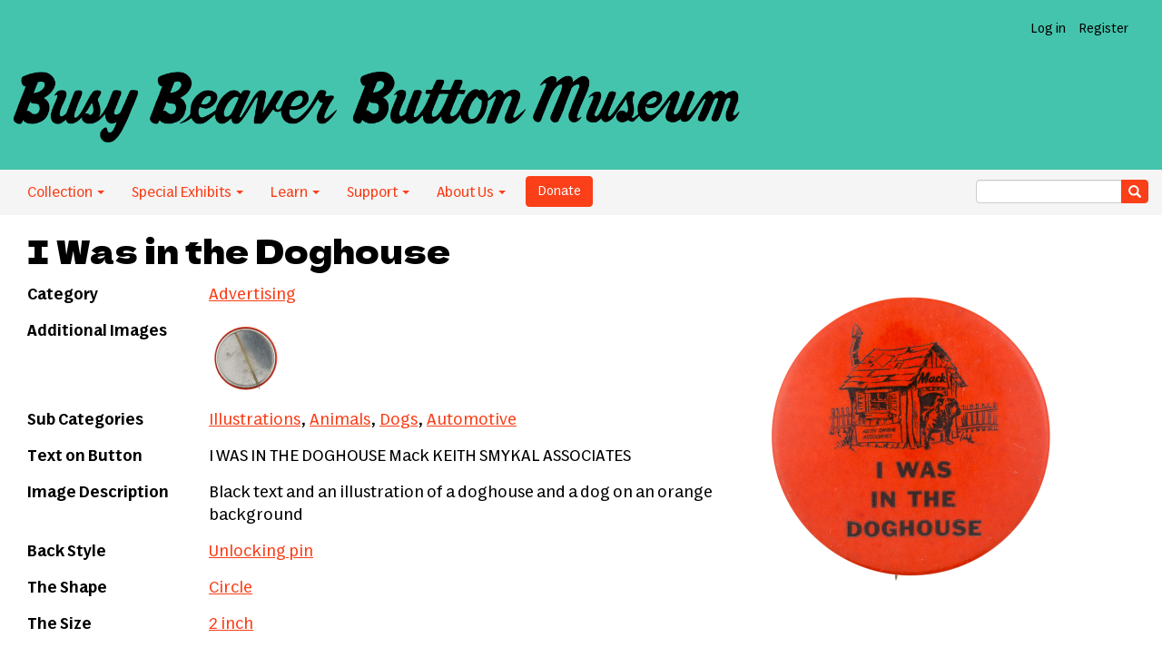

--- FILE ---
content_type: text/html; charset=UTF-8
request_url: https://buttonmuseum.org/buttons/i-was-doghouse
body_size: 5240
content:
<!DOCTYPE html>
<html  lang="en" dir="ltr">
  <head>
    <meta charset="utf-8" />
<script async src="https://www.googletagmanager.com/gtag/js?id=G-MF67TD0YKS"></script>
<script>window.dataLayer = window.dataLayer || [];function gtag(){dataLayer.push(arguments)};gtag("js", new Date());gtag("set", "developer_id.dMDhkMT", true);gtag("config", "G-MF67TD0YKS", {"groups":"default","page_placeholder":"PLACEHOLDER_page_location","allow_ad_personalization_signals":false});</script>
<link rel="canonical" href="https://buttonmuseum.org/buttons/i-was-doghouse" />
<meta name="Generator" content="Drupal 10 (https://www.drupal.org)" />
<meta name="MobileOptimized" content="width" />
<meta name="HandheldFriendly" content="true" />
<meta name="viewport" content="width=device-width, initial-scale=1.0" />
<link rel="icon" href="/themes/custom/BBBM/favicon.ico" type="image/vnd.microsoft.icon" />
<link rel="alternate" type="application/rss+xml" href="https://buttonmuseum.org/rss.xml" title="Busy Beaver Button Museum’s Really Simple Button Syndication Feed" />

    <title>I Was in the Doghouse — AD0588 | Busy Beaver Button Museum</title>
    <link rel="stylesheet" media="all" href="/sites/default/files/css/css_RklcAkcAbYy6mjibjHIv_DbMU_C05ILdTo9jcYpaI2g.css?delta=0&amp;language=en&amp;theme=BBBM&amp;include=eJxzcnLy1U_PyU9KzNEtLqnMycxL10nKzy8pLilKLNBPK0rMTS3PL8rWKa4sLknN1U9KLE4FAOzZE40" />
<link rel="stylesheet" media="all" href="https://cdn.jsdelivr.net/npm/entreprise7pro-bootstrap@3.4.8/dist/css/bootstrap.min.css" integrity="sha256-zL9fLm9PT7/fK/vb1O9aIIAdm/+bGtxmUm/M1NPTU7Y=" crossorigin="anonymous" />
<link rel="stylesheet" media="all" href="https://cdn.jsdelivr.net/npm/@unicorn-fail/drupal-bootstrap-styles@0.0.2/dist/3.1.1/7.x-3.x/drupal-bootstrap.min.css" integrity="sha512-nrwoY8z0/iCnnY9J1g189dfuRMCdI5JBwgvzKvwXC4dZ+145UNBUs+VdeG/TUuYRqlQbMlL4l8U3yT7pVss9Rg==" crossorigin="anonymous" />
<link rel="stylesheet" media="all" href="https://cdn.jsdelivr.net/npm/@unicorn-fail/drupal-bootstrap-styles@0.0.2/dist/3.1.1/8.x-3.x/drupal-bootstrap.min.css" integrity="sha512-jM5OBHt8tKkl65deNLp2dhFMAwoqHBIbzSW0WiRRwJfHzGoxAFuCowGd9hYi1vU8ce5xpa5IGmZBJujm/7rVtw==" crossorigin="anonymous" />
<link rel="stylesheet" media="all" href="https://cdn.jsdelivr.net/npm/@unicorn-fail/drupal-bootstrap-styles@0.0.2/dist/3.2.0/7.x-3.x/drupal-bootstrap.min.css" integrity="sha512-U2uRfTiJxR2skZ8hIFUv5y6dOBd9s8xW+YtYScDkVzHEen0kU0G9mH8F2W27r6kWdHc0EKYGY3JTT3C4pEN+/g==" crossorigin="anonymous" />
<link rel="stylesheet" media="all" href="https://cdn.jsdelivr.net/npm/@unicorn-fail/drupal-bootstrap-styles@0.0.2/dist/3.2.0/8.x-3.x/drupal-bootstrap.min.css" integrity="sha512-JXQ3Lp7Oc2/VyHbK4DKvRSwk2MVBTb6tV5Zv/3d7UIJKlNEGT1yws9vwOVUkpsTY0o8zcbCLPpCBG2NrZMBJyQ==" crossorigin="anonymous" />
<link rel="stylesheet" media="all" href="https://cdn.jsdelivr.net/npm/@unicorn-fail/drupal-bootstrap-styles@0.0.2/dist/3.3.1/7.x-3.x/drupal-bootstrap.min.css" integrity="sha512-ZbcpXUXjMO/AFuX8V7yWatyCWP4A4HMfXirwInFWwcxibyAu7jHhwgEA1jO4Xt/UACKU29cG5MxhF/i8SpfiWA==" crossorigin="anonymous" />
<link rel="stylesheet" media="all" href="https://cdn.jsdelivr.net/npm/@unicorn-fail/drupal-bootstrap-styles@0.0.2/dist/3.3.1/8.x-3.x/drupal-bootstrap.min.css" integrity="sha512-kTMXGtKrWAdF2+qSCfCTa16wLEVDAAopNlklx4qPXPMamBQOFGHXz0HDwz1bGhstsi17f2SYVNaYVRHWYeg3RQ==" crossorigin="anonymous" />
<link rel="stylesheet" media="all" href="https://cdn.jsdelivr.net/npm/@unicorn-fail/drupal-bootstrap-styles@0.0.2/dist/3.4.0/8.x-3.x/drupal-bootstrap.min.css" integrity="sha512-tGFFYdzcicBwsd5EPO92iUIytu9UkQR3tLMbORL9sfi/WswiHkA1O3ri9yHW+5dXk18Rd+pluMeDBrPKSwNCvw==" crossorigin="anonymous" />
<link rel="stylesheet" media="all" href="/sites/default/files/css/css_GYroKGVXuptGE9Vm7IeLSQ6T6AlXbIvRBECZLmrv03o.css?delta=9&amp;language=en&amp;theme=BBBM&amp;include=eJxzcnLy1U_PyU9KzNEtLqnMycxL10nKzy8pLilKLNBPK0rMTS3PL8rWKa4sLknN1U9KLE4FAOzZE40" />

    
  </head>
  <body class="path-node page-node-type-buttons has-glyphicons">
    <a href="#main-content" class="visually-hidden focusable skip-link">
      Skip to main content
    </a>
    
      <div class="dialog-off-canvas-main-canvas" data-off-canvas-main-canvas>
    <div class="site-wrap">
<header class="site-header">
    <div class="user-links clearfix">
        <ul class="nav navbar-nav">
           
               
                    <li><a href="/user/login">Log in</a></li>
          <li><a href="/user/register">Register</a></li>
                  </ul>
    </div>
    <a class="logo" href="/" title="Home">
      <img src="/themes/custom/BBBM/logo.png" alt="Home" />
    </a>
</header>
<div id="navbar" role="banner" class="navbar-header">    
<div class="navbar-header-collapse">        
      <button type="button" class="navbar-toggle collapsed" data-toggle="collapse" data-target="#navbar-collapse" aria-expanded="false">
      <span class="sr-only">Toggle navigation</span>
      <span class="icon-bar"></span>
      <span class="icon-bar"></span>
      <span class="icon-bar"></span>
    </button>
  </div>

                      <div id="navbar-collapse" class="navbar-collapse collapse">
          <div class="region region-navigation-collapsible">
    <nav role="navigation" aria-labelledby="block-bbbm-main-menu-menu" id="block-bbbm-main-menu">
            
  <h2 class="visually-hidden" id="block-bbbm-main-menu-menu">Main navigation</h2>
  

        
      <ul class="menu menu--main nav navbar-nav">
                      <li class="expanded dropdown first">
                                                                    <a href="" class="dropdown-toggle" data-toggle="dropdown">Collection <span class="caret"></span></a>
                        <ul class="dropdown-menu">
                      <li class="first">
                                        <a href="/categories" data-drupal-link-system-path="category">By Category</a>
              </li>
                      <li class="last">
                                        <a href="/explore-by-decade" data-drupal-link-system-path="explore-by-decade">By Decade</a>
              </li>
        </ul>
  
              </li>
                      <li class="expanded dropdown">
                                                                    <a href="" class="dropdown-toggle" data-toggle="dropdown">Special Exhibits <span class="caret"></span></a>
                        <ul class="dropdown-menu">
                      <li class="first last">
                                        <a href="/fan-museum" data-drupal-link-system-path="fanmuseum">Fan Museum</a>
              </li>
        </ul>
  
              </li>
                      <li class="expanded dropdown">
                                                                    <a href="" class="dropdown-toggle" data-toggle="dropdown">Learn <span class="caret"></span></a>
                        <ul class="dropdown-menu">
                      <li class="first">
                                        <a href="/button-history" title="" data-drupal-link-system-path="node/18817">Button History</a>
              </li>
                      <li>
                                        <a href="/button-manufacturers" data-drupal-link-system-path="button-manufacturers">Manufacturers</a>
              </li>
                      <li>
                                        <a href="/club-and-organization-acronyms" data-drupal-link-system-path="node/24086">Acronyms</a>
              </li>
                      <li>
                                        <a href="/blog" data-drupal-link-system-path="blog">Blog</a>
              </li>
                      <li class="last">
                                        <a href="/resources" data-drupal-link-system-path="node/18228">Resources</a>
              </li>
        </ul>
  
              </li>
                      <li class="expanded dropdown">
                                                                    <a href="" class="dropdown-toggle" data-toggle="dropdown">Support <span class="caret"></span></a>
                        <ul class="dropdown-menu">
                      <li class="first">
                                        <a href="/donate" title="" data-drupal-link-system-path="node/19597">Donate</a>
              </li>
                      <li>
                                        <a href="/volunteer" data-drupal-link-system-path="node/18229">Volunteer</a>
              </li>
                      <li class="last">
                                        <a href="/donate-buttons" data-drupal-link-system-path="node/18230">Donate Buttons</a>
              </li>
        </ul>
  
              </li>
                      <li class="expanded dropdown last">
                                                                    <a href="" class="dropdown-toggle" data-toggle="dropdown">About Us <span class="caret"></span></a>
                        <ul class="dropdown-menu">
                      <li class="first">
                                        <a href="/about" data-drupal-link-system-path="node/13923">About</a>
              </li>
                      <li>
                                        <a href="/button-power" data-drupal-link-system-path="node/24048">Button Power</a>
              </li>
                      <li>
                                        <a href="/contact" title="" data-drupal-link-system-path="contact">Contact</a>
              </li>
                      <li>
                                        <a href="/press" data-drupal-link-system-path="node/22138">Press</a>
              </li>
                      <li>
                                        <a href="/events" data-drupal-link-system-path="node/19598">Events</a>
              </li>
                      <li class="last">
                                        <a href="https://www.busybeaver.net" target="_blank">Make Your Own Button History</a>
              </li>
        </ul>
  
              </li>
        </ul>
  

  </nav>

  </div>

        <div class="donate">
          <form action="https://www.paypal.com/cgi-bin/webscr" method="post" target="_blank"><input name="cmd" type="hidden" value="_s-xclick"> <input name="hosted_button_id" type="hidden" value="52NRSHQBSJXH8"> <input alt="PayPal - The safer, easier way to pay online!" border="0" class="btn btn-primary" name="submit" type="submit" value="Donate">&nbsp;</form>
        </div>
        <div class="search-wrap nav-search">
        <form class="search-block-form" action="/search" method="get" accept-charset="UTF-8">
    <div class="form-item js-form-item form-type-search js-form-type-search form-item-keys js-form-item-keys form-no-label form-group">
        <div class="input-group">
            <input class="form-text form-control" type="text" name="key" value="" size="30" maxlength="128" data-toggle="tooltip" data-original-title="Search for buttons">
            <span class="input-group-btn">
                <button type="submit" value="Search" class="button js-form-submit form-submit btn-primary btn icon-only" name="">
                    <span class="sr-only">Search</span>
                    <span class="icon glyphicon glyphicon-search" aria-hidden="true"></span>
                </button>
            </span>
        </div>
  </div>
</form>        </div>
      </div>
            </div>
  <main role="main" class="main-buttons main-container js-quickedit-main-content">
    <div class="page-container container ">
    <div class="row">

                              <div class="col-sm-12" role="heading">
              <div class="region region-header">
        <h1 class="page-header">
<span>I Was in the Doghouse</span>
</h1>

<div data-drupal-messages-fallback class="hidden"></div>

  </div>

          </div>
              
           
      <section class="col-sm-12">

                
                
                          <a id="main-content"></a>
            <div class="region region-content">
      <article  class="buttons is-promoted full clearfix">

  
    


  <div class="content row">
    <div class="col-sm-4 col-sm-push-8">
      
            <div class="field field--name-field-button-image field--type-image field--label-hidden field--item">  <a href="/sites/default/files/AD-i-was-in-the-doghouse-button_busy_beaver_button_museum.png"><img loading="lazy" src="/sites/default/files/styles/medium/public/AD-i-was-in-the-doghouse-button_busy_beaver_button_museum.png?itok=NIdFkfuK" width="350" height="346" alt="I Was in the Doghouse Advertising Busy Beaver Button Museum" title="I Was in the Doghouse" class="img-responsive" />

</a>
</div>
      
    </div>
    <div class="col-sm-8 col-sm-pull-4">
<table class="button-info">
        <tr>
        <th class="title">Category</th>
        <td>
      <div class="field field--name-field-button-category field--type-entity-reference field--label-hidden field--items">
              <div class="field--item"><a href="/category/advertising" hreflang="en">Advertising</a></div>
          </div>
  </td>
    </tr>
        
        <tr>
        <th class="title">Additional Images</th>
        <td>
      <div class="field field--name-field-add-images field--type-image field--label-hidden field--items">
              <div class="field--item">  <a href="/sites/default/files/AD-i-was-in-the-doghouse-button-back_busy_beaver_button_museum.png"><img loading="lazy" src="/sites/default/files/styles/additional_images/public/AD-i-was-in-the-doghouse-button-back_busy_beaver_button_museum.png?itok=N59InjQJ" width="80" height="79" alt="I Was in the Doghouse back Advertising Busy Beaver Button Museum" title="I Was in the Doghouse back" class="img-responsive" />

</a>
</div>
          </div>
  </td>
    </tr>
            <tr>
        <th class="title">Sub Categories</th>
        <td>
      <div class="field field--name-field-button-tags field--type-entity-reference field--label-hidden field--items">
              <div class="field--item"><a href="/button-tags/illustrations" hreflang="en">Illustrations</a></div>
              <div class="field--item"><a href="/button-tags/animals" hreflang="en">Animals</a></div>
              <div class="field--item"><a href="/button-tags/dogs" hreflang="en">Dogs</a></div>
              <div class="field--item"><a href="/button-tags/automotive" hreflang="en">Automotive</a></div>
          </div>
  </td>
    </tr>
            <tr>
        <th class="title">Text on Button</th>
        <td>I WAS IN THE DOGHOUSE Mack KEITH SMYKAL ASSOCIATES</td>
    </tr>
            <tr>
        <th class="title">Image Description</th>
        <td><p>Black text and an illustration of a doghouse and a dog on an orange background</p>
</td>
    </tr>
                    <tr>
        <th class="title">Back Style</th>
        <td>
      <div class="field field--name-field-back-style field--type-entity-reference field--label-hidden field--items">
              <div class="field--item"><a href="/back-style/unlocking-pin" hreflang="en">Unlocking pin</a></div>
          </div>
  </td>
    </tr>
            <tr>
        <th class="title">The Shape</th>
        <td>
            <div class="field field--name-field-button-shape field--type-entity-reference field--label-hidden field--item"><a href="/shape/circle" hreflang="en">Circle</a></div>
      </td>
    </tr>
            <tr>
        <th class="title">The Size</th>
        <td>
      <div class="field field--name-field-button-size field--type-entity-reference field--label-hidden field--items">
              <div class="field--item"><a href="/size/2-inch-0" hreflang="en">2 inch</a></div>
          </div>
  </td>
    </tr>
                    <tr>
        <th class="title">Additional Information</th>
        <td><p>This button promotes Mack Trucks, a large manufacturer of heavy-duty vehicles. Representing the toughness and tenacity of Mack&nbsp;Trucks is “Mack the Bulldog,” the company’s signature mascot.</p>

<p>Mack Trucks was a long-time client of Keith Smykal Co., which created promotional merchandise for corporations. Much of the merchandise included high-quality, artistic pieces such as belt buckles, porcelain figurines, key&nbsp;chains, and ashtrays, which are valued and considered to be collectibles today.&nbsp;</p>
</td>
    </tr>
                <tr>
        <th class="title">Catalog ID</th>
        <td>AD0588</td>
    </tr>
    </table>
    </div>
  </div>

  </article>


  </div>

              </section>

    </div>
    </div>
  </main>

<footer class="footer" role="contentinfo">
        <div class="inner">
          <div class="region region-footer">
    <section id="block-footercontent" class="block block-block-content block-block-contentbd2b78bd-ba32-49f3-9f35-cc0f7b3ee68f clearfix">
  
    

      
            <div class="field field--name-body field--type-text-with-summary field--label-hidden field--item"><p>
    The Button Museum<br />
    3407 W. Armitage Ave.<br />
    Chicago, IL 60647<br />
</p>
<p>The <a href="/about">physical museum</a> is open. For groups of more than 6, <a href="/contact">please contact us</a>. Looking forward to seeing you!</p></div>
      
  </section>


  </div>

      </div>
  <div id="navbar-footer" role="banner" class="navbar-footer clearfix">    
                      <div id="navbar-footer" class="navbar-wrap">
          <div class="region region-navigation-collapsible">
    <nav role="navigation" aria-labelledby="block-bbbm-main-menu-menu" id="block-bbbm-main-menu">
            
  <h2 class="visually-hidden" id="block-bbbm-main-menu-menu">Main navigation</h2>
  

        
      <ul class="menu menu--main nav navbar-nav">
                      <li class="expanded dropdown first">
                                                                    <a href="" class="dropdown-toggle" data-toggle="dropdown">Collection <span class="caret"></span></a>
                        <ul class="dropdown-menu">
                      <li class="first">
                                        <a href="/categories" data-drupal-link-system-path="category">By Category</a>
              </li>
                      <li class="last">
                                        <a href="/explore-by-decade" data-drupal-link-system-path="explore-by-decade">By Decade</a>
              </li>
        </ul>
  
              </li>
                      <li class="expanded dropdown">
                                                                    <a href="" class="dropdown-toggle" data-toggle="dropdown">Special Exhibits <span class="caret"></span></a>
                        <ul class="dropdown-menu">
                      <li class="first last">
                                        <a href="/fan-museum" data-drupal-link-system-path="fanmuseum">Fan Museum</a>
              </li>
        </ul>
  
              </li>
                      <li class="expanded dropdown">
                                                                    <a href="" class="dropdown-toggle" data-toggle="dropdown">Learn <span class="caret"></span></a>
                        <ul class="dropdown-menu">
                      <li class="first">
                                        <a href="/button-history" title="" data-drupal-link-system-path="node/18817">Button History</a>
              </li>
                      <li>
                                        <a href="/button-manufacturers" data-drupal-link-system-path="button-manufacturers">Manufacturers</a>
              </li>
                      <li>
                                        <a href="/club-and-organization-acronyms" data-drupal-link-system-path="node/24086">Acronyms</a>
              </li>
                      <li>
                                        <a href="/blog" data-drupal-link-system-path="blog">Blog</a>
              </li>
                      <li class="last">
                                        <a href="/resources" data-drupal-link-system-path="node/18228">Resources</a>
              </li>
        </ul>
  
              </li>
                      <li class="expanded dropdown">
                                                                    <a href="" class="dropdown-toggle" data-toggle="dropdown">Support <span class="caret"></span></a>
                        <ul class="dropdown-menu">
                      <li class="first">
                                        <a href="/donate" title="" data-drupal-link-system-path="node/19597">Donate</a>
              </li>
                      <li>
                                        <a href="/volunteer" data-drupal-link-system-path="node/18229">Volunteer</a>
              </li>
                      <li class="last">
                                        <a href="/donate-buttons" data-drupal-link-system-path="node/18230">Donate Buttons</a>
              </li>
        </ul>
  
              </li>
                      <li class="expanded dropdown last">
                                                                    <a href="" class="dropdown-toggle" data-toggle="dropdown">About Us <span class="caret"></span></a>
                        <ul class="dropdown-menu">
                      <li class="first">
                                        <a href="/about" data-drupal-link-system-path="node/13923">About</a>
              </li>
                      <li>
                                        <a href="/button-power" data-drupal-link-system-path="node/24048">Button Power</a>
              </li>
                      <li>
                                        <a href="/contact" title="" data-drupal-link-system-path="contact">Contact</a>
              </li>
                      <li>
                                        <a href="/press" data-drupal-link-system-path="node/22138">Press</a>
              </li>
                      <li>
                                        <a href="/events" data-drupal-link-system-path="node/19598">Events</a>
              </li>
                      <li class="last">
                                        <a href="https://www.busybeaver.net" target="_blank">Make Your Own Button History</a>
              </li>
        </ul>
  
              </li>
        </ul>
  

  </nav>

  </div>

        <div class="search-wrap nav-search">
        <form class="search-block-form" action="/search" method="get" accept-charset="UTF-8">
    <div class="form-item js-form-item form-type-search js-form-type-search form-item-keys js-form-item-keys form-no-label form-group">
        <div class="input-group">
            <input class="form-text form-control" type="text" name="key" value="" size="30" maxlength="128" data-toggle="tooltip" data-original-title="Search for buttons">
            <span class="input-group-btn">
                <button type="submit" value="Search" class="button js-form-submit form-submit btn-primary btn icon-only" name="">
                    <span class="sr-only">Search</span>
                    <span class="icon glyphicon glyphicon-search" aria-hidden="true"></span>
                </button>
            </span>
        </div>
  </div>
</form>        </div>
      </div>
            </div>
</footer>
</div><!-- Site wrap -->
  </div>

    
    <script type="application/json" data-drupal-selector="drupal-settings-json">{"path":{"baseUrl":"\/","pathPrefix":"","currentPath":"node\/18519","currentPathIsAdmin":false,"isFront":false,"currentLanguage":"en"},"pluralDelimiter":"\u0003","suppressDeprecationErrors":true,"google_analytics":{"account":"G-MF67TD0YKS","trackOutbound":true,"trackMailto":true,"trackTel":true,"trackDownload":true,"trackDownloadExtensions":"7z|aac|arc|arj|asf|asx|avi|bin|csv|doc(x|m)?|dot(x|m)?|exe|flv|gif|gz|gzip|hqx|jar|jpe?g|js|mp(2|3|4|e?g)|mov(ie)?|msi|msp|pdf|phps|png|ppt(x|m)?|pot(x|m)?|pps(x|m)?|ppam|sld(x|m)?|thmx|qtm?|ra(m|r)?|sea|sit|tar|tgz|torrent|txt|wav|wma|wmv|wpd|xls(x|m|b)?|xlt(x|m)|xlam|xml|z|zip"},"bootstrap":{"forms_has_error_value_toggle":1,"modal_animation":1,"modal_backdrop":"true","modal_focus_input":1,"modal_keyboard":1,"modal_select_text":1,"modal_show":1,"modal_size":"","popover_enabled":1,"popover_animation":1,"popover_auto_close":1,"popover_container":"body","popover_content":"","popover_delay":"0","popover_html":0,"popover_placement":"right","popover_selector":"","popover_title":"","popover_trigger":"click","tooltip_enabled":1,"tooltip_animation":1,"tooltip_container":"body","tooltip_delay":"0","tooltip_html":0,"tooltip_placement":"auto left","tooltip_selector":"","tooltip_trigger":"hover"},"user":{"uid":0,"permissionsHash":"7f77582eb2561db6e553407b855145f3a2b7c21445d91999446a40cc51f6651c"}}</script>
<script src="/sites/default/files/js/js_dw4i6hvAXkDDIFf3FM8qNOZTbOdFt_ZLmajCVZr0MV4.js?scope=footer&amp;delta=0&amp;language=en&amp;theme=BBBM&amp;include=eJxdyUEKwCAMBdELWbyD-55BoogEgj8kQejtuyvS3fCmlHLnKWgkl3djDU8NCA8jzV9VtVF5cRxTodjDDglAgjVNYMqotEie4O75Dy-1AC7k"></script>
<script src="https://cdn.jsdelivr.net/npm/entreprise7pro-bootstrap@3.4.8/dist/js/bootstrap.min.js" integrity="sha256-3XV0ZwG+520tCQ6I0AOlrGAFpZioT/AyPuX0Zq2i8QY=" crossorigin="anonymous"></script>
<script src="/sites/default/files/js/js_en7yHR2LeoewZofzgc3pbpI08N5z-4bMD9zbQ90QwqI.js?scope=footer&amp;delta=2&amp;language=en&amp;theme=BBBM&amp;include=eJxdyUEKwCAMBdELWbyD-55BoogEgj8kQejtuyvS3fCmlHLnKWgkl3djDU8NCA8jzV9VtVF5cRxTodjDDglAgjVNYMqotEie4O75Dy-1AC7k"></script>

  </body>
</html>
